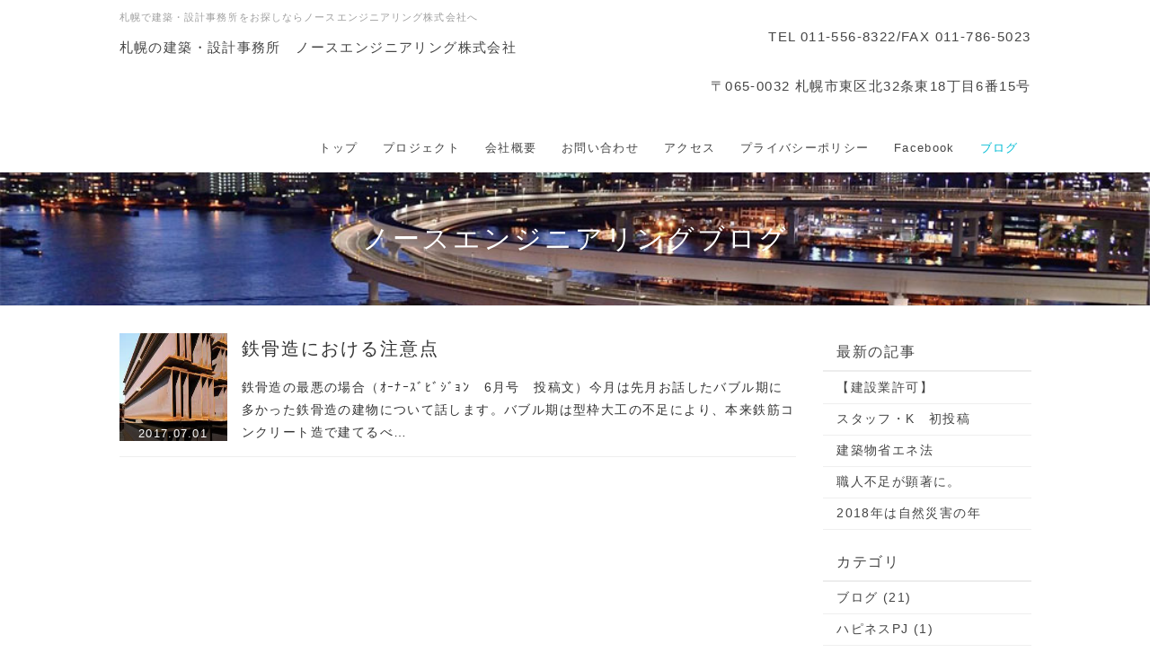

--- FILE ---
content_type: text/html; charset=UTF-8
request_url: http://north-engineering.net/index.php?QBlog&mode=archives&date=201707
body_size: 18739
content:
<!DOCTYPE html>
<html lang="ja">
<head>
    <meta charset="UTF-8">
    <meta http-equiv="X-UA-Compatible" content="IE=edge">
    <meta name="viewport" content="width=device-width, initial-scale=1">
    <title>ノースエンジニアリングブログ - 札幌の建築・設計事務所なら｜ノースエンジニアリング株式会社</title>
    <meta name="keywords" content="札幌,建築,設計,事務所,内装リフォーム,マンション,アパート,空き家管理,相談,不動産コンサルティング" />
    <meta name="description" content="マンションの内装リフォームやアパートの修繕工事、空き家管理など不動産全般のコンサルティングなら、札幌
の建築・設計事務所【ノースエンジニアリング株式会社】へお任せください。" />
    <link rel="alternate" type="application/rss+xml" title="RSS" href="http://north-engineering.net/index.php?cmd=rss&qblog_rss=1" />
        <link rel="stylesheet" href="skin/bootstrap/css/bootstrap.min.css" />
<link rel="stylesheet" media="screen" href="skin/hokukenstyle/haik_seed/main.css?1514614911">
    <script type="text/javascript" src="js/jquery.js"></script><script type="text/javascript" src="skin/bootstrap/js/bootstrap.min.js"></script><script type="text/javascript" src="js/jquery.cookie.js"></script>            <script>
if (typeof QHM === "undefined") QHM = {};
QHM = {"window_open":true,"exclude_host_name_regex":"","default_target":"_blank"};
</script><style>

/* Base custom styling */
body{
      background-color: ;
  }
.navbar-default{
      background-color: ;
  }
.haik-footer{
      background-color: ;
  }

body, h1, h2, h3, h4, h5, h6 {
	font-family: "游ゴシック体", "Yu Gothic", YuGothic,"ヒラギノ角ゴ ProN","Hiragino Kaku Gothic ProN","メイリオ","Meiryo",sans-serif;
}

/* Navigation custom styling */

/* background texture changes */
</style>
<meta name="GENERATOR" content="Quick Homepage Maker; version=6.0.4; haik=true" />
<link rel="canonical" href="http://north-engineering.net/index.php?QBlog">
<link rel="stylesheet" href="plugin/qblog/qblog.css" />
<script src="js/qhm.min.js"></script>
<script type="text/javascript">
$(function(){
  $(".list-group > .list-group-item").find(".list-group-item").removeClass("list-group-item");
  $("#menubar .list-group .list-group-item a").each(function(){
    var url = $(this).attr("href");
    if (url == "http://north-engineering.net/index.php\?QBlog") {
      $(this).parent().addClass("active");
    }
  });
});
</script>
<style type="text/css">
.qhm-box-plugin {
  box-sizing: content-box;
}
</style>
<link rel="stylesheet" href="plugin/section/section.css" />
<style class="qhm-plugin-section-style">#qhm_section_1 {color:#ffffff;background-image:url(http://north-engineering.net/cache/custom_skin.haik_seed.eyecatch_bgimage.1469679372.jpg);}</style>
<script>
  (function(i,s,o,g,r,a,m){i['GoogleAnalyticsObject']=r;i[r]=i[r]||function(){
  (i[r].q=i[r].q||[]).push(arguments)},i[r].l=1*new Date();a=s.createElement(o),
  m=s.getElementsByTagName(o)[0];a.async=1;a.src=g;m.parentNode.insertBefore(a,m)
  })(window,document,'script','//www.google-analytics.com/analytics.js','ga');

  ga('create', 'UA-40786802-1', 'auto');
  ga('send', 'pageview');

</script>
</head>
<body class="haik-palette-cyan">
        <div class="haik-headcopy">
      <div class="container">
        <div id="headcopy" class="qhm-head-copy">
<h1>札幌で建築・設計事務所をお探しならノースエンジニアリング株式会社へ</h1>
</div><!-- END: id:headcopy -->
      </div>
    </div>
    <!-- ◆ Navbar ◆ ======================================================= -->
    <nav id="navigator" class="navbar-default haik-nav" role="navigation" >
      <div class="container">
          <div class="navbar-header">
            <a class="navbar-brand" href="http://north-engineering.net">
                              札幌の建築・設計事務所　ノースエンジニアリング株式会社                          </a>
            <button type="button" class="navbar-toggle" data-toggle="collapse" data-target="#bs-example-navbar-collapse-1">
                  <span class="sr-only">Toggle navigation</span>
                  <span class="icon-bar-menu">MENU</span>
            </button>
          </div>
          <div class="collapse navbar-collapse" id="bs-example-navbar-collapse-1">
            
<!-- SITENAVIGATOR CONTENTS START -->
<div class="qhm-align-right" style="text-align:right"><p>TEL 011-556-8322/FAX 011-786-5023</p></div>
<div class="qhm-align-right" style="text-align:right"><p>〒065-0032 札幌市東区北32条東18丁目6番15号</p></div>
<ul class="list1" ><li><a href="http://north-engineering.net/index.php?FrontPage" title="FrontPage">トップ</a></li>
<li><a href="http://north-engineering.net/index.php?%E3%83%97%E3%83%AD%E3%82%B8%E3%82%A7%E3%82%AF%E3%83%88" title="プロジェクト">プロジェクト</a></li>
<li><a href="http://north-engineering.net/index.php?%E4%BC%9A%E7%A4%BE%E6%A6%82%E8%A6%81" title="会社概要">会社概要</a></li>
<li><a href="http://north-engineering.net/index.php?%E7%84%A1%E6%96%99%E7%9B%B8%E8%AB%87" title="無料相談">お問い合わせ</a></li>
<li><a href="http://north-engineering.net/index.php?%E3%82%A2%E3%82%AF%E3%82%BB%E3%82%B9" title="アクセス">アクセス</a></li>
<li><a href="http://north-engineering.net/index.php?%E3%83%97%E3%83%A9%E3%82%A4%E3%83%90%E3%82%B7%E3%83%BC%E3%83%9D%E3%83%AA%E3%82%B7%E3%83%BC" title="プライバシーポリシー">プライバシーポリシー</a></li>
<li><a href="https://www.facebook.com/yasufumi.miyamori">Facebook</a></li>
<li class="focus active"><a href="http://north-engineering.net/index.php?QBlog" title="QBlog">ブログ</a></li></ul>

<!-- SITENAVIGATOR CONTENTS END -->
          </div>
        </div>
      </nav>
      <!-- ◆ Eyecatch ◆ ========================================================= -->
      <div class="haik-eyecatch-top">
        <div id="qhm_eyecatch" class="qhm-eyecatch"><section  id="qhm_section_1" class="jumbotron qhm-section qhm-section-default  qhm-eyecatch qhm-eyecatch-default" data-background-image="cache/custom_skin.haik_seed.eyecatch_bgimage.1469679372.jpg" data-background-type="cover" data-height="" data-horizontal-align="center" data-vertical-align="middle">
  
  
    <div>
      <div class="container-fluid qhm-section-content">
        <h1 id="content_7_0">ノースエンジニアリングブログ</h1>

      </div>
    </div>
</section></div>      </div>
      <!-- ◆ Content ◆ ========================================================= -->
      <div class="container">
        <div class="row">
          <div class="col-md-9">
            <main class="haik-container haik-article" role="main">
              
<!-- BODYCONTENTS START -->

<div id="qblog"><div id="qblog_list" class="qblog-list qblog-list-table">
  
  <ul>
    	<li>
  		<a href="http://north-engineering.net/index.php?QBlog-20170701-2&amp;mode=archives&amp;date=201707"><img src="./swfu/d/yjimage-1.jpg" class="qblog_thumbnail">
  		<span class="qblog_date">2017.07.01</span></a>
  		<h2 class="qblog_title no-toc"><a href="http://north-engineering.net/index.php?QBlog-20170701-2&amp;mode=archives&amp;date=201707">鉄骨造における注意点</a></h2>
  		<p class="qblog_abstract"><a href="http://north-engineering.net/index.php?QBlog-20170701-2&amp;mode=archives&amp;date=201707">鉄骨造の最悪の場合（ｵｰﾅｰｽﾞﾋﾞｼﾞｮﾝ　6月号　投稿文）今月は先月お話したバブル期に多かった鉄骨造の建物について話します。バブル期は型枠大工の不足により、本来鉄筋コンクリート造で建てるべ…</a></p>
  	</li>
    </ul>
  
    
    <ul class="pagination">
    </ul>
  
</div>
</div>



<!-- BODYCONTENTS END -->
            </main>
          </div>
          <div class="col-md-3">
            <aside class="haik-article-menu" role="complementary">
              <!-- ■BEGIN id:menubar -->
<div id="menubar" class="bar">

<!-- MENUBAR CONTENTS START -->
<h2 id="content_3_0">最新の記事</h2>
<ul class="qblog_recent"><li class="list-group-item"><a href="http://north-engineering.net/index.php?QBlog-20190501-1">【建設業許可】</a></li><li class="list-group-item"><a href="http://north-engineering.net/index.php?QBlog-20190401-1">スタッフ・K　初投稿</a></li><li class="list-group-item"><a href="http://north-engineering.net/index.php?QBlog-20190301-1">建築物省エネ法</a></li><li class="list-group-item"><a href="http://north-engineering.net/index.php?QBlog-20190201-1">職人不足が顕著に。</a></li><li class="list-group-item"><a href="http://north-engineering.net/index.php?QBlog-20190101-1">2018年は自然災害の年</a></li></ul>

<h2 id="content_3_1">カテゴリ</h2>
<ul class="qblog_categories">
<li class="list-group-item"><a href="http://north-engineering.net/index.php?QBlog&mode=category&catname=%E3%83%96%E3%83%AD%E3%82%B0">ブログ (21)</a></li>
<li class="list-group-item"><a href="http://north-engineering.net/index.php?QBlog&mode=category&catname=%E3%83%8F%E3%83%94%E3%83%8D%E3%82%B9PJ">ハピネスPJ (1)</a></li><li class="list-group-item"><a href="http://north-engineering.net/index.php?QBlog&mode=category&catname=%E5%A4%A7%E8%A6%8F%E6%A8%A1%E4%BF%AE%E7%B9%95">大規模修繕 (1)</a></li><li class="list-group-item"><a href="http://north-engineering.net/index.php?QBlog&mode=category&catname=%E5%BE%92%E7%84%B6%E3%81%AE%E6%97%A5">徒然の日 (2)</a></li><li class="list-group-item"><a href="http://north-engineering.net/index.php?QBlog&mode=category&catname=%E6%8A%95%E7%A8%BF%E8%A8%98%E4%BA%8B">投稿記事 (9)</a></li><li class="list-group-item"><a href="http://north-engineering.net/index.php?QBlog&mode=category&catname=%E6%94%B9%E4%BF%AE%E5%B7%A5%E4%BA%8B">改修工事 (1)</a></li><li class="list-group-item"><a href="http://north-engineering.net/index.php?QBlog&mode=category&catname=%E7%A9%BA%E3%81%8D%E5%AE%B6%E5%95%8F%E9%A1%8C">空き家問題 (1)</a></li>
</ul>

<h2 id="content_3_2">最近のコメント</h2>
<ul class="qblog_recent_comments"></ul>

<h2 id="content_3_3">ブログ　アーカイブ</h2>
<ul class="qblog_archives"><li class="list-group-item"><a href="http://north-engineering.net/index.php?QBlog&amp;mode=archives&amp;date=201905">2019年05月 (1)</a></li><li class="list-group-item"><a href="http://north-engineering.net/index.php?QBlog&amp;mode=archives&amp;date=201904">2019年04月 (1)</a></li><li class="list-group-item"><a href="http://north-engineering.net/index.php?QBlog&amp;mode=archives&amp;date=201903">2019年03月 (1)</a></li><li class="list-group-item"><a href="http://north-engineering.net/index.php?QBlog&amp;mode=archives&amp;date=201902">2019年02月 (1)</a></li><li class="list-group-item"><a href="http://north-engineering.net/index.php?QBlog&amp;mode=archives&amp;date=201901">2019年01月 (1)</a></li><li class="list-group-item"><a href="http://north-engineering.net/index.php?QBlog&amp;mode=archives&amp;date=201812">2018年12月 (1)</a></li><li class="list-group-item"><a href="http://north-engineering.net/index.php?QBlog&amp;mode=archives&amp;date=201811">2018年11月 (1)</a></li><li class="list-group-item"><a href="http://north-engineering.net/index.php?QBlog&amp;mode=archives&amp;date=201809">2018年09月 (1)</a></li><li class="list-group-item"><a href="http://north-engineering.net/index.php?QBlog&amp;mode=archives&amp;date=201808">2018年08月 (1)</a></li><li class="list-group-item"><a href="http://north-engineering.net/index.php?QBlog&amp;mode=archives&amp;date=201807">2018年07月 (1)</a></li><li class="list-group-item"><a href="http://north-engineering.net/index.php?QBlog&amp;mode=archives&amp;date=201806">2018年06月 (1)</a></li><li class="list-group-item"><a href="http://north-engineering.net/index.php?QBlog&amp;mode=archives&amp;date=201805">2018年05月 (1)</a></li><li class="list-group-item"><a href="http://north-engineering.net/index.php?QBlog&amp;mode=archives&amp;date=201804">2018年04月 (1)</a></li><li class="list-group-item"><a href="http://north-engineering.net/index.php?QBlog&amp;mode=archives&amp;date=201803">2018年03月 (1)</a></li><li class="list-group-item"><a href="http://north-engineering.net/index.php?QBlog&amp;mode=archives&amp;date=201802">2018年02月 (1)</a></li><li class="list-group-item"><a href="http://north-engineering.net/index.php?QBlog&amp;mode=archives&amp;date=201801">2018年01月 (1)</a></li><li class="list-group-item"><a href="http://north-engineering.net/index.php?QBlog&amp;mode=archives&amp;date=201712">2017年12月 (1)</a></li><li class="list-group-item"><a href="http://north-engineering.net/index.php?QBlog&amp;mode=archives&amp;date=201711">2017年11月 (1)</a></li><li class="list-group-item"><a href="http://north-engineering.net/index.php?QBlog&amp;mode=archives&amp;date=201710">2017年10月 (2)</a></li><li class="list-group-item"><a href="http://north-engineering.net/index.php?QBlog&amp;mode=archives&amp;date=201709">2017年09月 (1)</a></li><li class="list-group-item"><a href="http://north-engineering.net/index.php?QBlog&amp;mode=archives&amp;date=201708">2017年08月 (1)</a></li><li class="list-group-item"><a href="http://north-engineering.net/index.php?QBlog&amp;mode=archives&amp;date=201707">2017年07月 (1)</a></li><li class="list-group-item"><a href="http://north-engineering.net/index.php?QBlog&amp;mode=archives&amp;date=201706">2017年06月 (1)</a></li><li class="list-group-item"><a href="http://north-engineering.net/index.php?QBlog&amp;mode=archives&amp;date=201703">2017年03月 (2)</a></li><li class="list-group-item"><a href="http://north-engineering.net/index.php?QBlog&amp;mode=archives&amp;date=201702">2017年02月 (1)</a></li><li class="list-group-item"><a href="http://north-engineering.net/index.php?QBlog&amp;mode=archives&amp;date=201701">2017年01月 (1)</a></li><li class="list-group-item"><a href="http://north-engineering.net/index.php?QBlog&amp;mode=archives&amp;date=201612">2016年12月 (1)</a></li><li class="list-group-item"><a href="http://north-engineering.net/index.php?QBlog&amp;mode=archives&amp;date=201611">2016年11月 (1)</a></li><li class="list-group-item"><a href="http://north-engineering.net/index.php?QBlog&amp;mode=archives&amp;date=201610">2016年10月 (1)</a></li><li class="list-group-item"><a href="http://north-engineering.net/index.php?QBlog&amp;mode=archives&amp;date=201609">2016年09月 (1)</a></li><li class="list-group-item"><a href="http://north-engineering.net/index.php?QBlog&amp;mode=archives&amp;date=201608">2016年08月 (1)</a></li><li class="list-group-item"><a href="http://north-engineering.net/index.php?QBlog&amp;mode=archives&amp;date=201606">2016年06月 (3)</a></li></ul>
<p><span style="color:gray"><span style="font-size:12px;display:inline;line-height:130%;text-indent:0px">a:60799 t:26 y:38</span></span></p>

<!-- MENUBAR CONTENTS END -->

</div>
<!-- □END id:menubar -->            </aside>
          </div>
        </div>
        <!-- summary start -->







<!-- summary end -->      </div>
    </div>
        <!-- ◆ Footer ◆ ========================================================== -->
    <footer class="haik-footer" role="contentinfo">
      <div class="container haik-footer-border">
        
<!-- SITENAVIGATOR2 CONTENTS START -->
<p><a href="#navigator">↑ページのトップへ</a> / <a href="http://north-engineering.net/index.php?FrontPage" title="FrontPage">トップ</a></p>
<div class="ie5"><div class="qhm-box-plugin qhm-block" style="border:red 2px solid;background-color:;max-width:400px;width:400px;padding:3px 15px;margin:5px auto;text-align:left"><div class="qhm-align-center" style="text-align:center"><p>不動産のことならお任せください。</p></div>
<div class="qhm-align-center" style="text-align:center"><p><strong><span style="color:red;"  class="qhm-deco"><span style="font-size:48px;display:inline;line-height:130%;text-indent:0px"><a href="http://north-engineering.net/index.php?%E7%84%A1%E6%96%99%E7%9B%B8%E8%AB%87" title="無料相談">無料相談</a></span> </span></strong></p></div>
<div class="qhm-align-center" style="text-align:center"><p><span style="color:red;"  class="qhm-deco"><span style="font-size:48px;display:inline;line-height:130%;text-indent:0px">011-556-8322</span> </span></p></div>
<div class="qhm-align-center" style="text-align:center"><p>お気軽にお問い合わせください。</p></div>
</div></div>
<h2 id="content_5_0">札幌の建築・設計事務所なら【ノースエンジニアリング株式会社】</h2>
<p>　札幌で建築・設計事務所をお探しなら【ノースエンジニアリング株式会社】をご利用ください。<br />
　マンションやアパート等の内装リフォーム（キッチン・お風呂・バリアフリー等）、新築の設計・建築や空室・空家対策、建築物全般における<br />
　診断・調査・修繕計画の立案等を承っております。工事費のお見積もりや相談等ございましたらお気軽にお問合わせ下さい。</p>

<!-- SITENAVIGATOR2 CONTENTS END -->
      </div>
    </footer>
        <!-- ◆ Licence ◆ ========================================================== -->
    <div class="haik-licence" role="contentinfo">
      <div class="container">
        <div class="text-center haik-copyright">
          <p> Copyright © 2026 <a href="">ノースエンジニアリング株式会社</a> All Rights Reserved.
          〒065-0032 札幌市東区北32条東18丁目6番15号 TEL.011-556-8322　FAX.011-786-5023</p>
        </div>
                  <div>
            <p>powered by <strong>Quick Homepage Maker</strong> 6.0.4 based on PukiWiki 1.4.7 License is GPL. <a href="http://north-engineering.net/index.php?cmd=qhmauth" class="qhm-auth-link">QHM</a></p>
          </div>
              </div>
    </div>
    <!-- ■　アクセスタグ■ ============================================== -->
    <!-- Tag START-->
 <script type="text/javascript"><!--
document.write( "<scr"+"ipt type=text/javascript src=\""+(document.location.protocol.indexOf("https")!=-1?"https://www.kaiseki-website.com":"http://www.kaiseki-website.com")+"/getstats.js.php?sid=1174619&linkid=2493_&guid=ON&random="+(Math.random()*9999999)+"\"></scri"+"pt>" );
 //--></script>
 <a href="http://www.oms-hk.com/show.php/itemid/T701/" target="_blank">ジスロマック細粒</a>
 <noscript><img src="http://www.kaiseki-website.com/getstats_m.php?sid=1174619&guid=ON" /></noscript>
 <!-- Tag END-->    <script>
$("#body, [role=main]").fitVids({ignore:""});
</script></body>
</html>


--- FILE ---
content_type: text/plain
request_url: https://www.google-analytics.com/j/collect?v=1&_v=j102&a=449687217&t=pageview&_s=1&dl=http%3A%2F%2Fnorth-engineering.net%2Findex.php%3FQBlog%26mode%3Darchives%26date%3D201707&ul=en-us%40posix&dt=%E3%83%8E%E3%83%BC%E3%82%B9%E3%82%A8%E3%83%B3%E3%82%B8%E3%83%8B%E3%82%A2%E3%83%AA%E3%83%B3%E3%82%B0%E3%83%96%E3%83%AD%E3%82%B0%20-%20%E6%9C%AD%E5%B9%8C%E3%81%AE%E5%BB%BA%E7%AF%89%E3%83%BB%E8%A8%AD%E8%A8%88%E4%BA%8B%E5%8B%99%E6%89%80%E3%81%AA%E3%82%89%EF%BD%9C%E3%83%8E%E3%83%BC%E3%82%B9%E3%82%A8%E3%83%B3%E3%82%B8%E3%83%8B%E3%82%A2%E3%83%AA%E3%83%B3%E3%82%B0%E6%A0%AA%E5%BC%8F%E4%BC%9A%E7%A4%BE&sr=1280x720&vp=1280x720&_u=IEBAAEABAAAAACAAI~&jid=6881898&gjid=1642659574&cid=1738256392.1769782553&tid=UA-40786802-1&_gid=630667076.1769782553&_r=1&_slc=1&z=1369896903
body_size: -287
content:
2,cG-QJ39TGTMW0